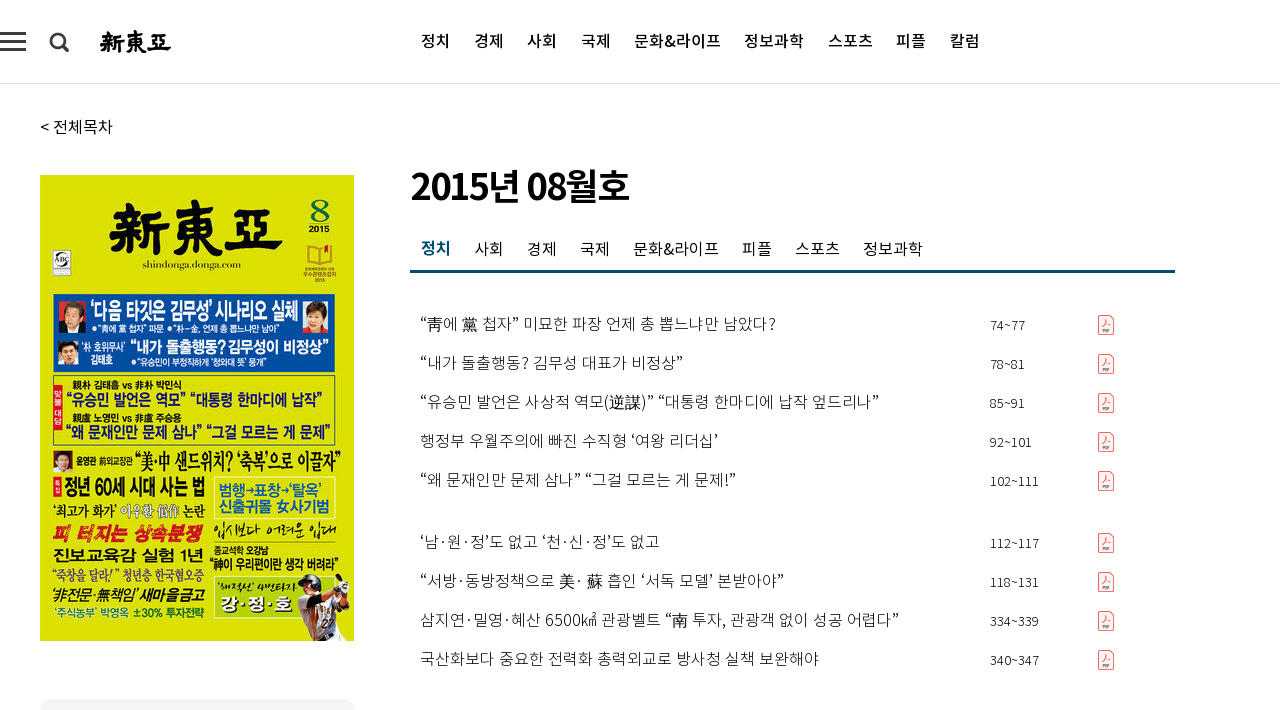

--- FILE ---
content_type: text/html; charset=UTF-8
request_url: https://shindonga.donga.com/Library?c=671
body_size: 11210
content:
<!DOCTYPE html>
<html lang="ko">
<head>
<title>라이브러리｜신동아</title>
<meta charset="utf-8" />
<meta http-equiv="X-UA-Compatible" content="IE=edge" />
<meta name='keywords' content='신동아, 동아일보, 동아닷컴, shindonga.donga.com'>
<meta name='description' content="신동아">
<meta name='writer' content='신동아'>
<link rel="image_src" href="https://image.donga.com/mobile/image/icon/donga/apple-touch-icon.png" />
<link rel='stylesheet' type='text/css' href='https://image.donga.com/magazine/shin_w/css/style_sub.css?t=20250410' />
<script data-ad-client='ca-pub-3925768217140661' async src='https://pagead2.googlesyndication.com/pagead/js/adsbygoogle.js'></script>




<script type="text/javascript" src="https://image.donga.com/donga/js.v.1.0/jquery-latest.js"></script>
<script type='text/javascript' src='https://image.donga.com/donga/js.v.1.0/jquery-ui.js'></script>
<script type='text/javascript' src='https://image.donga.com/donga/js.v.1.0/jquery-cookie.js'></script>
<script type='text/javascript' src='https://image.donga.com/donga/js.v.1.0/donga.js'></script>
<script type="text/javascript" src="https://image.donga.com/donga/js.v.2.0/slick.js"></script>
<link rel="stylesheet" type="text/css" href="https://image.donga.com/donga/css.v.2.0/slick.css"/>
<script type='text/javascript' src="https://image.donga.com/magazine/shin_w/js/common.js?t=20260117"></script>
<script language="javascript" type="text/javascript">
function openWindow(url, name, width, height)
{
    window.open(url, name, "width="+width+", height="+height+", scrollbars=yes, resizable=yes");
    return false;
}
</script>
<script async src="https://securepubads.g.doubleclick.net/tag/js/gpt.js"></script>
<script>
  window.googletag = window.googletag || {cmd: []};
  googletag.cmd.push(function() {
    googletag.defineSlot('/106061858/donga_magazine/pc_magazine_300250', [300, 250], 'div-gpt-ad-1697095737422-0').addService(googletag.pubads());
    googletag.defineSlot('/106061858/donga_magazine/pc_magazine_120600', [120, 600], 'div-gpt-ad-1697098371287-0').addService(googletag.pubads());
    googletag.defineSlot('/106061858/pc_magazine_970250_1', [970, 250], 'div-gpt-ad-1697096865331-0').addService(googletag.pubads());
    googletag.defineSlot('/106061858/donga_magazine/pc_magazine_970250_2', [970, 250], 'div-gpt-ad-1697099813812-0').addService(googletag.pubads());
    googletag.pubads().enableSingleRequest();
    googletag.pubads().collapseEmptyDivs();
    googletag.enableServices();
  });
</script>

<script type="text/javascript" src="https://image.donga.com/donga/js.v.1.0/GAbuilder.js?t=20240911"></script>
<script type="text/javascript">
gabuilder = new GAbuilder('GTM-NGJQBJ8') ;
let pageviewObj = {
    'up_login_status' : 'N'
}
gabuilder.GAScreen(pageviewObj);
</script>
</head>
<body>
    
<!-- Google Tag Manager (noscript) -->
<noscript><iframe src='https://www.googletagmanager.com/ns.html?id=GTM-NGJQBJ8' height='0' width='0' style='display:none;visibility:hidden'></iframe></noscript>
<!-- End Google Tag Manager (noscript) -->
    
    
                <div id="wrap" class="sub_page">
            <div id="header" class="header list_page">
                <div class="progress_area">
                    <div class="progress_bar"></div>
                </div>
                <div class="header_inner">
                    <div class="util_box left_box">
                    <button class="icon_comm btn_full_menu" type="button"></button>
<button class="icon_comm btn_search" type="button"></button>
<div class="search_box">
    <form action="https://shindonga.donga.com/search" method="get">
        <div class="search_bar">
            <input type="text" name="query" id="query" class="top_search" placeholder="검색어를 입력하세요.">
            <button class="icon_comm btn_search" type="submit"></button>
        </div>
    </form>
    <div id="latest_cont" class="latest_cont">
        <div class="list_cont" id="search_saved">
            <span class="tit">최근검색어</span>
            <p class='no_search'>최근 검색어<br /> 내역이 없습니다.</p>
        </div>
        <div id="fun_cont" class="fun_cont">
            <span class='btn_save'>검색어 저장 <button type='button' class='save' data-save='Y'>끄기</button></span>
            <button type="button" class="btn_close icon_com01 close">닫기</button>
        </div>
    </div>
</div>
            <script>
            $('#fun_cont .save').on('click', function () {
                if ( $(this).data('save') == "N" )
                {
                    $(this).data('save', 'Y') ;
                    $(this).html('끄기');
                    $.cookie('SHINDONGAsearchWordSave', 'Y', { expires: 365, path: '/', domain: 'donga.com' });
                    $("#latest_cont p").remove() ;
                    $("#latest_cont ul").show() ;

                    let eventObj = {};
                    eventObj = {
                        event_name : 'search_event',
                        ep_button_name : '검색어 저장 켜기',
                        ep_button_area : '헤더',
                        ep_button_category : '공통'
                    }
                    gabuilder.GAEventOBJ(eventObj) ;
                }
                else
                {
                    $(this).data('save', 'N') ;
                    $(this).html('켜기');
                    $.cookie('SHINDONGAsearchWordSave', 'N', { expires: 365, path: '/', domain: 'donga.com' });
                    $("#latest_cont ul").hide() ;
                    $("#latest_cont .list_cont .no_search").remove() ;
                    $("#latest_cont .list_cont").append("<p class='no_search'>검색어 저장 기능을<br /> 확인해주세요.</p>") ;

                    let eventObj = {};
                    eventObj = {
                        event_name : 'search_event',
                        ep_button_name : '검색어 저장 끄기',
                        ep_button_area : '헤더',
                        ep_button_category : '공통'
                    }
                    gabuilder.GAEventOBJ(eventObj) ;
                }
                return false;
            });
            $('#latest_cont .btn_del').on('click', function () {
                var word = $(this).data('word') ;
                setCookieSearch(word) ;
                $(this).parent().remove() ;
                return false;
            });
            function setCookieSearch(word)
            {
                $.ajax({
                    type: "GET",
                    url: "https://shindonga.donga.com/search?mode=remove&query=" + word ,
                    dataType: "html",
                    success: function (result) {
                    }
                });
            }
            $('#top_search_form .search_inp #query').on('keyup',function(){
                var query = $(this).val();

                if( query.length >= 1 )
                {
                    if( query.length > 100 )
                    {
                        alert("검색어는 최대 100자까지만 입력가능합니다.");
                        $(this).val(query.substring(0, 100));
                    }
                }
            });

            </script>

                    </div>
                    <h2 class="top_logo">
<a href="https://shindonga.donga.com">
    <img src="https://image.donga.com/magazine/shin_w/images/common/top_logo.png" alt="신동아">
</a>
</h2>
<div id="gnb" class="gnb on">
    <ul class="gnb_menu">
        <li><a href="https://shindonga.donga.com/politics">정치</a></li>
        <li><a href="https://shindonga.donga.com/economy">경제</a></li>
        <li><a href="https://shindonga.donga.com/society">사회</a></li>
        <li><a href="https://shindonga.donga.com/inter">국제</a></li>
        <li><a href="https://shindonga.donga.com/culture">문화&amp;라이프</a></li>
        <li><a href="https://shindonga.donga.com/science">정보과학</a></li>
        <li><a href="https://shindonga.donga.com/sports">스포츠</a></li>
        <li><a href="https://shindonga.donga.com/people">피플</a></li>
        <li><a href="https://shindonga.donga.com/column">칼럼</a></li>
    </ul>
</div>
                    <div class="util_box right_box">
                        <div class='login_wrap '>
    <button class='btn_login'><a href='https://secure.donga.com/membership/login.php?gourl=https%3A%2F%2Fshindonga.donga.com%2FLibrary%3Fc%3D671' data-event_name="click_event" data-ep_button_name="로그인" data-ep_button_area="헤더" data-ep_button_category="공통" class='btn_login_gtm'>로그인</a></button>
    <div class='login_list_wrap'>
        <h2 class='user_name'><a href='https://secure.donga.com/membership/info.php'><span class='name'></span> 님</a></h2>
        <h3 class='menu_title'>내 콘텐츠</h3>
        <ul class='login_list'>
            <li>
                <a href='https://shindonga.donga.com/Reporter?m=my'>내 구독 기자</a>
                <a href='https://shindonga.donga.com/Series?m=my'>내 구독 연재</a>
            </li>
        </ul>
        <a href='https://secure.donga.com/membership/logout.php?gourl=https%3A%2F%2Fshindonga.donga.com%2FLibrary%3Fc%3D671' class='logout'>로그아웃</a>
    </div>
</div>
                    </div>

                </div>

                <div class="full_menu_wrap">
    <div class="inner">
        <script src = 'https://dimg.donga.com/carriage/SHINDONGA/cron/shindonga_poster/shindonga_poster.0.js?t=20260117'></script>
        <div class="menu_box">
            <ul class="menu_list gnb_list">
                <li><a href="https://shindonga.donga.com/politics">정치</a></li>
                <li><a href="https://shindonga.donga.com/economy">경제</a></li>
                <li><a href="https://shindonga.donga.com/society">사회</a></li>
                <li><a href="https://shindonga.donga.com/inter">국제</a></li>
                <li><a href="https://shindonga.donga.com/culture">문화&amp;라이프</a></li>
                <li><a href="https://shindonga.donga.com/science">정보과학</a></li>
                <li><a href="https://shindonga.donga.com/sports">스포츠</a></li>
                <li><a href="https://shindonga.donga.com/people">피플</a></li>
                <li><a href="https://shindonga.donga.com/column">칼럼</a></li>
                <li><a href="https://shindonga.donga.com/List">전체기사</a></li>
            </ul>
            <ul class="menu_list etc_list">
                <li><a href="https://shindonga.donga.com/Series">연재</a></li>
                <li><a href="https://pf.kakao.com/_ExlPxixj" target='_blank'>기사제보</a></li>
                <li><a href="https://shindonga.donga.com/Library?c=new">최신호 목차</a></li>
                <li><a href="https://web.donga.com/order/magazine/subscription.php" target="_blank">구독신청</a></li>
                <li><a href="https://shindonga.donga.com/Library">라이브러리</a></li>
                <li><a href="https://shindonga.donga.com/Docs?m=ad">광고안내</a></li>
                <li><a href="https://shindonga.donga.com/Reporter">기자페이지</a></li>
            </ul>
        </div>
    </div>
</div>
            </div>            <div id="contents" class="several_library">
            <div class="library_wrap">
                <div class="list_contents">
                    <div class="inner">
                                    <div class="aside">
                <a href="https://shindonga.donga.com/Library" class="btn_all">&lt; 전체목차</a>
                <div class="thumb">
                    <img src="https://dimg.donga.com/a/314/466/95/3/carriage/NEWS/content/CDB/Magazine/2015/11/18/14478290780.jpg" alt="671">
                </div>
                <div class="magazine_select">
                    <div class=select_title>다른호 바로가기</div>
                    <div class="year_box">
                        <select name="magazine_year" id="magazine_year" class="magazine_year">
                            <option value='2026' >2026년</option><option value='2025' >2025년</option><option value='2024' >2024년</option><option value='2023' >2023년</option><option value='2022' >2022년</option><option value='2021' >2021년</option><option value='2020' >2020년</option><option value='2019' >2019년</option><option value='2018' >2018년</option><option value='2017' >2017년</option><option value='2016' >2016년</option><option value='2015' selected>2015년</option><option value='2014' >2014년</option><option value='2013' >2013년</option><option value='2012' >2012년</option><option value='2011' >2011년</option><option value='2010' >2010년</option><option value='2009' >2009년</option><option value='2008' >2008년</option><option value='2007' >2007년</option><option value='2006' >2006년</option><option value='2005' >2005년</option><option value='2004' >2004년</option><option value='2003' >2003년</option><option value='2002' >2002년</option><option value='2001' >2001년</option><option value='2000' >2000년</option>
                        </select>
                    </div>
                    <div class="month_box">
                        <select name="magazine_month" id="magazine_month" class="magazine_month">
                            <option value='664' >01월</option><option value='665' >02월</option><option value='666' >03월</option><option value='667' >04월</option><option value='668' >05월</option><option value='669' >06월</option><option value='670' >07월</option><option value='671' selected>08월</option><option value='672' >09월</option><option value='673' >10월</option><option value='674' >11월</option><option value='675' >12월</option>
                        </select>
                    </div>
                </div>
                <div class="info_paper">
                    <h4 class="title"><span class="icon_pdf"></span>지면보기 이용안내</h4>
                    <ul class="paper_txt">
                        <li>+ 지면보기 서비스는 유료서비스 입니다</li>
                        <li>+ 요금 충전 후 서비스를 이용하실 수 있습니다</li>
                        <li>+ 신동아 지면보기는 2011년 1월호부터 서비스 됩니다 </li>
                    </ul>
                </div>
                <div class="fee_info">
                    <ul>
                        <li><a href="https://www.donga.com/news/Pdf?mode=3" target='_blank'>요금안내</a></li>
                        <li><a href="https://www.donga.com/news/Pdf?mode=4" target='_blank'>이용안내</a></li>
                        <li><a href="https://www.donga.com/news/BillList" target='_blank'>이용내역</a></li>
                    </ul>
                </div>
            </div>
            <script>
                $( document ).ready( function() {
                    $('#magazine_year').change(function () {

                        var year = $('#magazine_year').val();

                        var url = "?p0=j&c=671&ymd=" + year ;
                        $.ajax({
                            type     : 'GET' ,
                            url      : url ,
                            dataType : 'html' ,
                            error    : function(result) { checkCall = false } ,
                            success  : function(result) {

                                if ( result == '' )    alert('표지가 존재하지 않습니다.');
                                else                   $('#magazine_month').html( result ) ;
                            }
                        });
                    });

                    $('#magazine_month').change(function() {
                        var value = $(this).val();

                        var targetUrl = "https://shindonga.donga.com/Library?c=" + value ;
                        location.href = targetUrl ;
                    });

                });
            </script>
            <div class="content">
                <h3 class="magazine_title">2015년 08월호</h3>
                <ul class="tab_box">
                    <li class='btn_tab on'>정치</li><li class='btn_tab '>사회</li><li class='btn_tab '>경제</li><li class='btn_tab '>국제</li><li class='btn_tab '>문화&라이프</li><li class='btn_tab '>피플</li><li class='btn_tab '>스포츠</li><li class='btn_tab '>정보과학</li>
                </ul>
                <ul class="list_wrap">
                    <li class='item_page on'><div class='list_item'><a href='https://shindonga.donga.com/Library/article/all/13/114098/1' class='title_article' data-event_name="click_event" data-ep_button_name="“靑에 黨 첩자” 미묘한 파장 언제 총 뽑느냐만 남았다?" data-ep_button_area="671" data-ep_button_category="라이브러리">“靑에 黨 첩자” 미묘한 파장 언제 총 뽑느냐만 남았다?</a><span class='page_num'>74~77</span><a href='http://web.donga.com/pdf/pdf_viewer.php?vcid=n201507220500006m&prod=SHINDONGA' class='pdf_box' target='_blank'></a></div><div class='list_item'><a href='https://shindonga.donga.com/Library/article/all/13/114099/1' class='title_article' data-event_name="click_event" data-ep_button_name="“내가 돌출행동?  김무성 대표가 비정상”" data-ep_button_area="671" data-ep_button_category="라이브러리">“내가 돌출행동?  김무성 대표가 비정상”</a><span class='page_num'>78~81</span><a href='http://web.donga.com/pdf/pdf_viewer.php?vcid=n201507220500007m&prod=SHINDONGA' class='pdf_box' target='_blank'></a></div><div class='list_item'><a href='https://shindonga.donga.com/Library/article/all/13/114083/1' class='title_article' data-event_name="click_event" data-ep_button_name="“유승민 발언은 사상적 역모(逆謀)” “대통령 한마디에 납작 엎드리나”" data-ep_button_area="671" data-ep_button_category="라이브러리">“유승민 발언은 사상적 역모(逆謀)” “대통령 한마디에 납작 엎드리나”</a><span class='page_num'>85~91</span><a href='http://web.donga.com/pdf/pdf_viewer.php?vcid=n201507160500010m&prod=SHINDONGA' class='pdf_box' target='_blank'></a></div><div class='list_item'><a href='https://shindonga.donga.com/Library/article/all/13/114100/1' class='title_article' data-event_name="click_event" data-ep_button_name="행정부 우월주의에 빠진 수직형 ‘여왕 리더십’" data-ep_button_area="671" data-ep_button_category="라이브러리">행정부 우월주의에 빠진 수직형 ‘여왕 리더십’</a><span class='page_num'>92~101</span><a href='http://web.donga.com/pdf/pdf_viewer.php?vcid=n201507220500008m&prod=SHINDONGA' class='pdf_box' target='_blank'></a></div><div class='list_item'><a href='https://shindonga.donga.com/Library/article/all/13/114085/1' class='title_article' data-event_name="click_event" data-ep_button_name="“왜 문재인만 문제 삼나” “그걸 모르는 게 문제!”" data-ep_button_area="671" data-ep_button_category="라이브러리">“왜 문재인만 문제 삼나” “그걸 모르는 게 문제!”</a><span class='page_num'>102~111</span><a href='http://web.donga.com/pdf/pdf_viewer.php?vcid=n201507160500012m&prod=SHINDONGA' class='pdf_box' target='_blank'></a></div><div class='list_item'><a href='https://shindonga.donga.com/Library/article/all/13/114141/1' class='title_article' data-event_name="click_event" data-ep_button_name="‘남·원·정’도 없고 ‘천·신·정’도 없고 " data-ep_button_area="671" data-ep_button_category="라이브러리">‘남·원·정’도 없고 ‘천·신·정’도 없고 </a><span class='page_num'>112~117</span><a href='http://web.donga.com/pdf/pdf_viewer.php?vcid=n201507240500010m&prod=SHINDONGA' class='pdf_box' target='_blank'></a></div><div class='list_item'><a href='https://shindonga.donga.com/Library/article/all/13/114086/1' class='title_article' data-event_name="click_event" data-ep_button_name="“서방·동방정책으로 美· 蘇 흡인 ‘서독 모델’ 본받아야”" data-ep_button_area="671" data-ep_button_category="라이브러리">“서방·동방정책으로 美· 蘇 흡인 ‘서독 모델’ 본받아야”</a><span class='page_num'>118~131</span><a href='http://web.donga.com/pdf/pdf_viewer.php?vcid=n201507210500000m&prod=SHINDONGA' class='pdf_box' target='_blank'></a></div><div class='list_item'><a href='https://shindonga.donga.com/Library/article/all/13/114124/1' class='title_article' data-event_name="click_event" data-ep_button_name="삼지연·밀영·혜산 6500㎢ 관광벨트 “南 투자, 관광객 없이 성공 어렵다”" data-ep_button_area="671" data-ep_button_category="라이브러리">삼지연·밀영·혜산 6500㎢ 관광벨트 “南 투자, 관광객 없이 성공 어렵다”</a><span class='page_num'>334~339</span><a href='http://web.donga.com/pdf/pdf_viewer.php?vcid=n201507230500013m&prod=SHINDONGA' class='pdf_box' target='_blank'></a></div><div class='list_item'><a href='https://shindonga.donga.com/Library/article/all/13/114120/1' class='title_article' data-event_name="click_event" data-ep_button_name="국산화보다 중요한 전력화 총력외교로 방사청 실책 보완해야" data-ep_button_area="671" data-ep_button_category="라이브러리">국산화보다 중요한 전력화 총력외교로 방사청 실책 보완해야</a><span class='page_num'>340~347</span><a href='http://web.donga.com/pdf/pdf_viewer.php?vcid=n201507230500009m&prod=SHINDONGA' class='pdf_box' target='_blank'></a></div></li><li class='item_page '><div class='list_item'><a href='https://shindonga.donga.com/Library/article/all/13/114149/1' class='title_article' data-event_name="click_event" data-ep_button_name="길거리 음식 in Seoul" data-ep_button_area="671" data-ep_button_category="라이브러리">길거리 음식 in Seoul</a><span class='page_num'>26~32</span><a href='http://web.donga.com/pdf/pdf_viewer.php?vcid=n201507240500018m&prod=SHINDONGA' class='pdf_box' target='_blank'></a></div><div class='list_item'><a href='https://shindonga.donga.com/Library/article/all/13/114150/1' class='title_article' data-event_name="click_event" data-ep_button_name="도심 속 휴양지 루프톱" data-ep_button_area="671" data-ep_button_category="라이브러리">도심 속 휴양지 루프톱</a><span class='page_num'>36~40</span><a href='http://web.donga.com/pdf/pdf_viewer.php?vcid=n201507240500019m&prod=SHINDONGA' class='pdf_box' target='_blank'></a></div><div class='list_item'><a href='https://shindonga.donga.com/Library/article/all/13/114102/1' class='title_article' data-event_name="click_event" data-ep_button_name="텔레마케팅 사기 치고 선행표창 실형선고 후 ‘사실상 탈옥’" data-ep_button_area="671" data-ep_button_category="라이브러리">텔레마케팅 사기 치고 선행표창 실형선고 후 ‘사실상 탈옥’</a><span class='page_num'>143~147</span><a href='http://web.donga.com/pdf/pdf_viewer.php?vcid=n201507220500010m&prod=SHINDONGA' class='pdf_box' target='_blank'></a></div><div class='list_item'><a href='https://shindonga.donga.com/Library/article/all/13/114103/1' class='title_article' data-event_name="click_event" data-ep_button_name="불법대출, 직원비리, 과다결손 이사장·감사 非전문·無책임 탓" data-ep_button_area="671" data-ep_button_category="라이브러리">불법대출, 직원비리, 과다결손 이사장·감사 非전문·無책임 탓</a><span class='page_num'>161~167</span><a href='http://web.donga.com/pdf/pdf_viewer.php?vcid=n201507220500011m&prod=SHINDONGA' class='pdf_box' target='_blank'></a></div><div class='list_item'><a href='https://shindonga.donga.com/Library/article/all/13/114104/1' class='title_article' data-event_name="click_event" data-ep_button_name="최고 경매가 한국화가 이우환 위작(僞作) 논란" data-ep_button_area="671" data-ep_button_category="라이브러리">최고 경매가 한국화가 이우환 위작(僞作) 논란</a><span class='page_num'>168~175</span><a href='http://web.donga.com/pdf/pdf_viewer.php?vcid=n201507220500012m&prod=SHINDONGA' class='pdf_box' target='_blank'></a></div><div class='list_item'><a href='https://shindonga.donga.com/Library/article/all/13/114105/1' class='title_article' data-event_name="click_event" data-ep_button_name="피보다 진한 게 돈? 피 터지는 ‘錢의 전쟁’" data-ep_button_area="671" data-ep_button_category="라이브러리">피보다 진한 게 돈? 피 터지는 ‘錢의 전쟁’</a><span class='page_num'>176~183</span><a href='http://web.donga.com/pdf/pdf_viewer.php?vcid=n201507220500013m&prod=SHINDONGA' class='pdf_box' target='_blank'></a></div><div class='list_item'><a href='https://shindonga.donga.com/Library/article/all/13/114106/1' class='title_article' data-event_name="click_event" data-ep_button_name="자사고, 9시 등교, 혁신학교…“시너지는 멀고 논란은 가깝다”" data-ep_button_area="671" data-ep_button_category="라이브러리">자사고, 9시 등교, 혁신학교…“시너지는 멀고 논란은 가깝다”</a><span class='page_num'>184~191</span><a href='http://web.donga.com/pdf/pdf_viewer.php?vcid=n201507220500014m&prod=SHINDONGA' class='pdf_box' target='_blank'></a></div><div class='list_item'><a href='https://shindonga.donga.com/Library/article/all/13/114108/1' class='title_article' data-event_name="click_event" data-ep_button_name="“징그러운 년” “나이 처먹고 X랄 하네” “X발, 맞짱 뜨자”" data-ep_button_area="671" data-ep_button_category="라이브러리">“징그러운 년” “나이 처먹고 X랄 하네” “X발, 맞짱 뜨자”</a><span class='page_num'>198~203</span><a href='http://web.donga.com/pdf/pdf_viewer.php?vcid=n201507220500016m&prod=SHINDONGA' class='pdf_box' target='_blank'></a></div><div class='list_item'><a href='https://shindonga.donga.com/Library/article/all/13/114110/1' class='title_article' data-event_name="click_event" data-ep_button_name="목숨 걸고 타든지 인도로 뛰어들든지" data-ep_button_area="671" data-ep_button_category="라이브러리">목숨 걸고 타든지 인도로 뛰어들든지</a><span class='page_num'>210~215</span><a href='http://web.donga.com/pdf/pdf_viewer.php?vcid=n201507220500018m&prod=SHINDONGA' class='pdf_box' target='_blank'></a></div><div class='list_item'><a href='https://shindonga.donga.com/Library/article/all/13/114088/1' class='title_article' data-event_name="click_event" data-ep_button_name="“이 지옥 같은 나라 내게 죽창을 달라!”" data-ep_button_area="671" data-ep_button_category="라이브러리">“이 지옥 같은 나라 내게 죽창을 달라!”</a><span class='page_num'>222~227</span><a href='http://web.donga.com/pdf/pdf_viewer.php?vcid=n201507210500002m&prod=SHINDONGA' class='pdf_box' target='_blank'></a></div><div class='list_item'><a href='https://shindonga.donga.com/Library/article/all/13/114084/1' class='title_article' data-event_name="click_event" data-ep_button_name="장밋빛 고용안정? 더 커진 불안감!" data-ep_button_area="671" data-ep_button_category="라이브러리">장밋빛 고용안정? 더 커진 불안감!</a><span class='page_num'>228~237</span><a href='http://web.donga.com/pdf/pdf_viewer.php?vcid=n201507160500011m&prod=SHINDONGA' class='pdf_box' target='_blank'></a></div><div class='list_item'><a href='https://shindonga.donga.com/Library/article/all/13/114089/1' class='title_article' data-event_name="click_event" data-ep_button_name="‘회사형 인간’에서 ‘가정적 인간’으로" data-ep_button_area="671" data-ep_button_category="라이브러리">‘회사형 인간’에서 ‘가정적 인간’으로</a><span class='page_num'>238~243</span><a href='http://web.donga.com/pdf/pdf_viewer.php?vcid=n201507210500003m&prod=SHINDONGA' class='pdf_box' target='_blank'></a></div><div class='list_item'><a href='https://shindonga.donga.com/Library/article/all/13/114090/1' class='title_article' data-event_name="click_event" data-ep_button_name="통계는 합격, 실제는 거품?" data-ep_button_area="671" data-ep_button_category="라이브러리">통계는 합격, 실제는 거품?</a><span class='page_num'>244~251</span><a href='http://web.donga.com/pdf/pdf_viewer.php?vcid=n201507210500004m&prod=SHINDONGA' class='pdf_box' target='_blank'></a></div><div class='list_item'><a href='https://shindonga.donga.com/Library/article/all/13/114115/1' class='title_article' data-event_name="click_event" data-ep_button_name="“반말에 욕설에 협박에…정말 도를 닦아요”" data-ep_button_area="671" data-ep_button_category="라이브러리">“반말에 욕설에 협박에…정말 도를 닦아요”</a><span class='page_num'>276~285</span><a href='http://web.donga.com/pdf/pdf_viewer.php?vcid=n201507230500004m&prod=SHINDONGA' class='pdf_box' target='_blank'></a></div><div class='list_item'><a href='https://shindonga.donga.com/Library/article/all/13/114121/1' class='title_article' data-event_name="click_event" data-ep_button_name="선현의 지혜를 옮긴다 핀셋으로 한 글자씩" data-ep_button_area="671" data-ep_button_category="라이브러리">선현의 지혜를 옮긴다 핀셋으로 한 글자씩</a><span class='page_num'>394~403</span><a href='http://web.donga.com/pdf/pdf_viewer.php?vcid=n201507230500010m&prod=SHINDONGA' class='pdf_box' target='_blank'></a></div><div class='list_item'><a href='https://shindonga.donga.com/Library/article/all/13/114133/1' class='title_article' data-event_name="click_event" data-ep_button_name="“평복 차림 단아한 여성이 비운의 국모”" data-ep_button_area="671" data-ep_button_category="라이브러리">“평복 차림 단아한 여성이 비운의 국모”</a><span class='page_num'>414~421</span><a href='http://web.donga.com/pdf/pdf_viewer.php?vcid=n201507240500000m&prod=SHINDONGA' class='pdf_box' target='_blank'></a></div><div class='list_item'><a href='https://shindonga.donga.com/Library/article/all/13/114094/1' class='title_article' data-event_name="click_event" data-ep_button_name="사욕에 찌든 ‘배신의 정치’를 경계한다" data-ep_button_area="671" data-ep_button_category="라이브러리">사욕에 찌든 ‘배신의 정치’를 경계한다</a><span class='page_num'>430~437</span><a href='http://web.donga.com/pdf/pdf_viewer.php?vcid=n201507220500002m&prod=SHINDONGA' class='pdf_box' target='_blank'></a></div><div class='list_item'><a href='https://shindonga.donga.com/Library/article/all/13/114135/1' class='title_article' data-event_name="click_event" data-ep_button_name="치유와 소통의 수단 그러나 탐닉하지 않다" data-ep_button_area="671" data-ep_button_category="라이브러리">치유와 소통의 수단 그러나 탐닉하지 않다</a><span class='page_num'>438~445</span><a href='http://web.donga.com/pdf/pdf_viewer.php?vcid=n201507240500004m&prod=SHINDONGA' class='pdf_box' target='_blank'></a></div><div class='list_item'><a href='https://shindonga.donga.com/Library/article/all/13/114136/1' class='title_article' data-event_name="click_event" data-ep_button_name="노회찬처럼 하면 위트 정청래처럼 하면 막말 " data-ep_button_area="671" data-ep_button_category="라이브러리">노회찬처럼 하면 위트 정청래처럼 하면 막말 </a><span class='page_num'>526~531</span><a href='http://web.donga.com/pdf/pdf_viewer.php?vcid=n201507240500005m&prod=SHINDONGA' class='pdf_box' target='_blank'></a></div></li><li class='item_page '><div class='list_item'><a href='https://shindonga.donga.com/Library/article/all/13/114109/1' class='title_article' data-event_name="click_event" data-ep_button_name="오히려 진입장벽 쌓은 아파트 전자입찰 시장" data-ep_button_area="671" data-ep_button_category="라이브러리">오히려 진입장벽 쌓은 아파트 전자입찰 시장</a><span class='page_num'>204~209</span><a href='http://web.donga.com/pdf/pdf_viewer.php?vcid=n201507220500017m&prod=SHINDONGA' class='pdf_box' target='_blank'></a></div><div class='list_item'><a href='https://shindonga.donga.com/Library/article/all/13/114111/1' class='title_article' data-event_name="click_event" data-ep_button_name="하한가 공포에 질리지 말고 상한가 탐욕에 눈멀지 말라" data-ep_button_area="671" data-ep_button_category="라이브러리">하한가 공포에 질리지 말고 상한가 탐욕에 눈멀지 말라</a><span class='page_num'>252~257</span><a href='http://web.donga.com/pdf/pdf_viewer.php?vcid=n201507230500000m&prod=SHINDONGA' class='pdf_box' target='_blank'></a></div><div class='list_item'><a href='https://shindonga.donga.com/Library/article/all/13/114112/1' class='title_article' data-event_name="click_event" data-ep_button_name="최저가 함정’ 피하고 건축자재 확인 또 확인" data-ep_button_area="671" data-ep_button_category="라이브러리">최저가 함정’ 피하고 건축자재 확인 또 확인</a><span class='page_num'>258~261</span><a href='http://web.donga.com/pdf/pdf_viewer.php?vcid=n201507230500001m&prod=SHINDONGA' class='pdf_box' target='_blank'></a></div><div class='list_item'><a href='https://shindonga.donga.com/Library/article/all/13/114114/1' class='title_article' data-event_name="click_event" data-ep_button_name="복합불황 중심에서 ‘필사즉생’(必死卽生) 외친다" data-ep_button_area="671" data-ep_button_category="라이브러리">복합불황 중심에서 ‘필사즉생’(必死卽生) 외친다</a><span class='page_num'>270~275</span><a href='http://web.donga.com/pdf/pdf_viewer.php?vcid=n201507230500003m&prod=SHINDONGA' class='pdf_box' target='_blank'></a></div><div class='list_item'><a href='https://shindonga.donga.com/Library/article/all/13/114117/1' class='title_article' data-event_name="click_event" data-ep_button_name="무더위 물렀거라 신토불이 멜론 나가신다" data-ep_button_area="671" data-ep_button_category="라이브러리">무더위 물렀거라 신토불이 멜론 나가신다</a><span class='page_num'>292~299</span><a href='http://web.donga.com/pdf/pdf_viewer.php?vcid=n201507230500006m&prod=SHINDONGA' class='pdf_box' target='_blank'></a></div><div class='list_item'><a href='https://shindonga.donga.com/Library/article/all/13/114118/1' class='title_article' data-event_name="click_event" data-ep_button_name="광주·전남 ‘기회의 門’ 창조경제 에너지밸리 " data-ep_button_area="671" data-ep_button_category="라이브러리">광주·전남 ‘기회의 門’ 창조경제 에너지밸리 </a><span class='page_num'>300~309</span><a href='http://web.donga.com/pdf/pdf_viewer.php?vcid=n201507230500007m&prod=SHINDONGA' class='pdf_box' target='_blank'></a></div><div class='list_item'><a href='https://shindonga.donga.com/Library/article/all/13/114122/1' class='title_article' data-event_name="click_event" data-ep_button_name="‘서비스’ ‘효율성’ 아시아 최고 인증" data-ep_button_area="671" data-ep_button_category="라이브러리">‘서비스’ ‘효율성’ 아시아 최고 인증</a><span class='page_num'>310~313</span><a href='http://web.donga.com/pdf/pdf_viewer.php?vcid=n201507230500011m&prod=SHINDONGA' class='pdf_box' target='_blank'></a></div><div class='list_item'><a href='https://shindonga.donga.com/Library/article/all/13/114119/1' class='title_article' data-event_name="click_event" data-ep_button_name="“CEO 결단으로 정부 빚 줄였다”" data-ep_button_area="671" data-ep_button_category="라이브러리">“CEO 결단으로 정부 빚 줄였다”</a><span class='page_num'>314~315</span><a href='http://web.donga.com/pdf/pdf_viewer.php?vcid=n201507230500008m&prod=SHINDONGA' class='pdf_box' target='_blank'></a></div><div class='list_item'><a href='https://shindonga.donga.com/Library/article/all/13/114092/1' class='title_article' data-event_name="click_event" data-ep_button_name="체급, 체력 제각각 산으로 가는 EU號" data-ep_button_area="671" data-ep_button_category="라이브러리">체급, 체력 제각각 산으로 가는 EU號</a><span class='page_num'>322~329</span><a href='http://web.donga.com/pdf/pdf_viewer.php?vcid=n201507220500000m&prod=SHINDONGA' class='pdf_box' target='_blank'></a></div></li><li class='item_page '><div class='list_item'><a href='https://shindonga.donga.com/Library/article/all/13/114091/1' class='title_article' data-event_name="click_event" data-ep_button_name="미·중·일·유럽 사면초가 한국만 환율전쟁 희생양?" data-ep_button_area="671" data-ep_button_category="라이브러리">미·중·일·유럽 사면초가 한국만 환율전쟁 희생양?</a><span class='page_num'>316~321</span><a href='http://web.donga.com/pdf/pdf_viewer.php?vcid=n201507210500005m&prod=SHINDONGA' class='pdf_box' target='_blank'></a></div><div class='list_item'><a href='https://shindonga.donga.com/Library/article/all/13/114123/1' class='title_article' data-event_name="click_event" data-ep_button_name="김정은 집권 후 北 고위급 망명 全無" data-ep_button_area="671" data-ep_button_category="라이브러리">김정은 집권 후 北 고위급 망명 全無</a><span class='page_num'>330~333</span><a href='http://web.donga.com/pdf/pdf_viewer.php?vcid=n201507230500012m&prod=SHINDONGA' class='pdf_box' target='_blank'></a></div><div class='list_item'><a href='https://shindonga.donga.com/Library/article/all/13/114093/1' class='title_article' data-event_name="click_event" data-ep_button_name="정말 강한 美·中·日 강한 듯 약한 佛·伊" data-ep_button_area="671" data-ep_button_category="라이브러리">정말 강한 美·中·日 강한 듯 약한 佛·伊</a><span class='page_num'>348~353</span><a href='http://web.donga.com/pdf/pdf_viewer.php?vcid=n201507220500001m&prod=SHINDONGA' class='pdf_box' target='_blank'></a></div><div class='list_item'><a href='https://shindonga.donga.com/Library/article/all/13/114125/1' class='title_article' data-event_name="click_event" data-ep_button_name="혐한(嫌韓) 감정 뿌리는 ‘한국 대국화’ 두려움" data-ep_button_area="671" data-ep_button_category="라이브러리">혐한(嫌韓) 감정 뿌리는 ‘한국 대국화’ 두려움</a><span class='page_num'>354~359</span><a href='http://web.donga.com/pdf/pdf_viewer.php?vcid=n201507230500014m&prod=SHINDONGA' class='pdf_box' target='_blank'></a></div><div class='list_item'><a href='https://shindonga.donga.com/Library/article/all/13/114095/1' class='title_article' data-event_name="click_event" data-ep_button_name="동부의 富 떠받치는 중부의 휘상(徽商) 후손들" data-ep_button_area="671" data-ep_button_category="라이브러리">동부의 富 떠받치는 중부의 휘상(徽商) 후손들</a><span class='page_num'>446~453</span><a href='http://web.donga.com/pdf/pdf_viewer.php?vcid=n201507220500003m&prod=SHINDONGA' class='pdf_box' target='_blank'></a></div></li><li class='item_page '><div class='list_item'><a href='https://shindonga.donga.com/Library/article/all/13/114151/1' class='title_article' data-event_name="click_event" data-ep_button_name="세밀가귀細密可貴 展" data-ep_button_area="671" data-ep_button_category="라이브러리">세밀가귀細密可貴 展</a><span class='page_num'>44~47</span><a href='http://web.donga.com/pdf/pdf_viewer.php?vcid=n201507240500021m&prod=SHINDONGA' class='pdf_box' target='_blank'></a></div><div class='list_item'><a href='https://shindonga.donga.com/Library/article/all/13/114107/1' class='title_article' data-event_name="click_event" data-ep_button_name="자본이 만든 ‘문단 아이돌’ 웃자란 순수문학의 위기" data-ep_button_area="671" data-ep_button_category="라이브러리">자본이 만든 ‘문단 아이돌’ 웃자란 순수문학의 위기</a><span class='page_num'>192~197</span><a href='http://web.donga.com/pdf/pdf_viewer.php?vcid=n201507220500015m&prod=SHINDONGA' class='pdf_box' target='_blank'></a></div><div class='list_item'><a href='https://shindonga.donga.com/Library/article/all/13/114146/1' class='title_article' data-event_name="click_event" data-ep_button_name="사공의 뱃노래 가물거리면 가슴 깊이 스며드는 외로움" data-ep_button_area="671" data-ep_button_category="라이브러리">사공의 뱃노래 가물거리면 가슴 깊이 스며드는 외로움</a><span class='page_num'>366~369</span><a href='http://web.donga.com/pdf/pdf_viewer.php?vcid=n201507240500015m&prod=SHINDONGA' class='pdf_box' target='_blank'></a></div><div class='list_item'><a href='https://shindonga.donga.com/Library/article/all/13/114147/1' class='title_article' data-event_name="click_event" data-ep_button_name="내재적 불안, 확인의 각인" data-ep_button_area="671" data-ep_button_category="라이브러리">내재적 불안, 확인의 각인</a><span class='page_num'>370~373</span><a href='http://web.donga.com/pdf/pdf_viewer.php?vcid=n201507240500016m&prod=SHINDONGA' class='pdf_box' target='_blank'></a></div><div class='list_item'><a href='https://shindonga.donga.com/Library/article/all/13/114126/1' class='title_article' data-event_name="click_event" data-ep_button_name="마흔아홉 살" data-ep_button_area="671" data-ep_button_category="라이브러리">마흔아홉 살</a><span class='page_num'>377</span><a href='http://web.donga.com/pdf/pdf_viewer.php?vcid=n201507230500015m&prod=SHINDONGA' class='pdf_box' target='_blank'></a></div><div class='list_item'><a href='https://shindonga.donga.com/Library/article/all/13/114127/1' class='title_article' data-event_name="click_event" data-ep_button_name="관학(管學)과 경세제민(經世濟民)" data-ep_button_area="671" data-ep_button_category="라이브러리">관학(管學)과 경세제민(經世濟民)</a><span class='page_num'>378~381</span><a href='http://web.donga.com/pdf/pdf_viewer.php?vcid=n201507230500016m&prod=SHINDONGA' class='pdf_box' target='_blank'></a></div><div class='list_item'><a href='https://shindonga.donga.com/Library/article/all/13/114096/1' class='title_article' data-event_name="click_event" data-ep_button_name="풍광, 사투리, 지역정서 모든 게 영화가 된다" data-ep_button_area="671" data-ep_button_category="라이브러리">풍광, 사투리, 지역정서 모든 게 영화가 된다</a><span class='page_num'>454~463</span><a href='http://web.donga.com/pdf/pdf_viewer.php?vcid=n201507220500004m&prod=SHINDONGA' class='pdf_box' target='_blank'></a></div><div class='list_item'><a href='https://shindonga.donga.com/Library/article/all/13/114097/1' class='title_article' data-event_name="click_event" data-ep_button_name="소주에 낙지 탕탕이 ‘난영의 슬픔’ 아는 나" data-ep_button_area="671" data-ep_button_category="라이브러리">소주에 낙지 탕탕이 ‘난영의 슬픔’ 아는 나</a><span class='page_num'>464~470</span><a href='http://web.donga.com/pdf/pdf_viewer.php?vcid=n201507220500005m&prod=SHINDONGA' class='pdf_box' target='_blank'></a></div><div class='list_item'><a href='https://shindonga.donga.com/Library/article/all/13/114137/1' class='title_article' data-event_name="click_event" data-ep_button_name="아프로디테 체취 풍기는 그리스 신화 속 도시" data-ep_button_area="671" data-ep_button_category="라이브러리">아프로디테 체취 풍기는 그리스 신화 속 도시</a><span class='page_num'>471~477</span><a href='http://web.donga.com/pdf/pdf_viewer.php?vcid=n201507240500006m&prod=SHINDONGA' class='pdf_box' target='_blank'></a></div><div class='list_item'><a href='https://shindonga.donga.com/Library/article/all/13/114138/1' class='title_article' data-event_name="click_event" data-ep_button_name="‘인왕제색도’ ‘압구정’" data-ep_button_area="671" data-ep_button_category="라이브러리">‘인왕제색도’ ‘압구정’</a><span class='page_num'>478~483</span><a href='http://web.donga.com/pdf/pdf_viewer.php?vcid=n201507240500007m&prod=SHINDONGA' class='pdf_box' target='_blank'></a></div><div class='list_item'><a href='https://shindonga.donga.com/Library/article/all/13/114139/1' class='title_article' data-event_name="click_event" data-ep_button_name="미국의 대영박물관 꿈꾼 ‘영국 양반’의 자존심" data-ep_button_area="671" data-ep_button_category="라이브러리">미국의 대영박물관 꿈꾼 ‘영국 양반’의 자존심</a><span class='page_num'>484~491</span><a href='http://web.donga.com/pdf/pdf_viewer.php?vcid=n201507240500008m&prod=SHINDONGA' class='pdf_box' target='_blank'></a></div><div class='list_item'><a href='https://shindonga.donga.com/Library/article/all/13/114145/1' class='title_article' data-event_name="click_event" data-ep_button_name="항문 호흡, 두뇌 놀이 내 몸 주인 되면 만사형통!" data-ep_button_area="671" data-ep_button_category="라이브러리">항문 호흡, 두뇌 놀이 내 몸 주인 되면 만사형통!</a><span class='page_num'>508~517</span><a href='http://web.donga.com/pdf/pdf_viewer.php?vcid=n201507240500014m&prod=SHINDONGA' class='pdf_box' target='_blank'></a></div><div class='list_item'><a href='https://shindonga.donga.com/Library/article/all/13/114142/1' class='title_article' data-event_name="click_event" data-ep_button_name="혈당 낮추는 ‘바다 국수’ 꼬시래기 항산화 효과 뛰어난  생강나무" data-ep_button_area="671" data-ep_button_category="라이브러리">혈당 낮추는 ‘바다 국수’ 꼬시래기 항산화 효과 뛰어난  생강나무</a><span class='page_num'>518~525</span><a href='http://web.donga.com/pdf/pdf_viewer.php?vcid=n201507240500011m&prod=SHINDONGA' class='pdf_box' target='_blank'></a></div><div class='list_item'><a href='https://shindonga.donga.com/Library/article/all/13/114132/1' class='title_article' data-event_name="click_event" data-ep_button_name="아내를 사랑하니 때린다? 자신만 사랑하니 때린다! " data-ep_button_area="671" data-ep_button_category="라이브러리">아내를 사랑하니 때린다? 자신만 사랑하니 때린다! </a><span class='page_num'>532~537</span><a href='http://web.donga.com/pdf/pdf_viewer.php?vcid=n201507240500002m&prod=SHINDONGA' class='pdf_box' target='_blank'></a></div><div class='list_item'><a href='https://shindonga.donga.com/Library/article/all/13/114131/1' class='title_article' data-event_name="click_event" data-ep_button_name="우리가 한눈파는 동안 스쳐가는 세상의 아름다움 " data-ep_button_area="671" data-ep_button_category="라이브러리">우리가 한눈파는 동안 스쳐가는 세상의 아름다움 </a><span class='page_num'>538~541</span><a href='http://web.donga.com/pdf/pdf_viewer.php?vcid=n201507240500001m&prod=SHINDONGA' class='pdf_box' target='_blank'></a></div><div class='list_item'><a href='https://shindonga.donga.com/Library/article/all/13/114130/1' class='title_article' data-event_name="click_event" data-ep_button_name="리더의 서재에서 外" data-ep_button_area="671" data-ep_button_category="라이브러리">리더의 서재에서 外</a><span class='page_num'>542~549</span><a href='http://web.donga.com/pdf/pdf_viewer.php?vcid=n201507230500020m&prod=SHINDONGA' class='pdf_box' target='_blank'></a></div></li><li class='item_page '><div class='list_item'><a href='https://shindonga.donga.com/Library/article/all/13/114153/1' class='title_article' data-event_name="click_event" data-ep_button_name="유엔에서 연주한 시각장애 피아니스트 노유진" data-ep_button_area="671" data-ep_button_category="라이브러리">유엔에서 연주한 시각장애 피아니스트 노유진</a><span class='page_num'>56~57</span><a href='http://web.donga.com/pdf/pdf_viewer.php?vcid=n201507240500023m&prod=SHINDONGA' class='pdf_box' target='_blank'></a></div><div class='list_item'><a href='https://shindonga.donga.com/Library/article/all/13/114154/1' class='title_article' data-event_name="click_event" data-ep_button_name="창립 55주년 ‘뉴 비전’ 선포 박범식 한국선급 회장 " data-ep_button_area="671" data-ep_button_category="라이브러리">창립 55주년 ‘뉴 비전’ 선포 박범식 한국선급 회장 </a><span class='page_num'>60</span><a href='http://web.donga.com/pdf/pdf_viewer.php?vcid=n201507240500025m&prod=SHINDONGA' class='pdf_box' target='_blank'></a></div><div class='list_item'><a href='https://shindonga.donga.com/Library/article/all/13/114155/1' class='title_article' data-event_name="click_event" data-ep_button_name="‘이화동 마을재생 10년 프로젝트’ 총괄 최홍규 쇳대박물관장 " data-ep_button_area="671" data-ep_button_category="라이브러리">‘이화동 마을재생 10년 프로젝트’ 총괄 최홍규 쇳대박물관장 </a><span class='page_num'>62</span><a href='http://web.donga.com/pdf/pdf_viewer.php?vcid=n201507240500026m&prod=SHINDONGA' class='pdf_box' target='_blank'></a></div><div class='list_item'><a href='https://shindonga.donga.com/Library/article/all/13/114156/1' class='title_article' data-event_name="click_event" data-ep_button_name="세계신화연구소 소장 김원익" data-ep_button_area="671" data-ep_button_category="라이브러리">세계신화연구소 소장 김원익</a><span class='page_num'>64</span><a href='http://web.donga.com/pdf/pdf_viewer.php?vcid=n201507240500027m&prod=SHINDONGA' class='pdf_box' target='_blank'></a></div><div class='list_item'><a href='https://shindonga.donga.com/Library/article/all/13/114157/1' class='title_article' data-event_name="click_event" data-ep_button_name="제1회 선학평화상 수상자 아노테 통 키리바시 대통령 모다두구 굽타 인도 어업 과학자" data-ep_button_area="671" data-ep_button_category="라이브러리">제1회 선학평화상 수상자 아노테 통 키리바시 대통령 모다두구 굽타 인도 어업 과학자</a><span class='page_num'>66~67</span><a href='http://web.donga.com/pdf/pdf_viewer.php?vcid=n201507240500028m&prod=SHINDONGA' class='pdf_box' target='_blank'></a></div><div class='list_item'><a href='https://shindonga.donga.com/Library/article/all/13/114158/1' class='title_article' data-event_name="click_event" data-ep_button_name="그림과 힙합으로 北 인권 알리는 탈북청년 강춘혁" data-ep_button_area="671" data-ep_button_category="라이브러리">그림과 힙합으로 北 인권 알리는 탈북청년 강춘혁</a><span class='page_num'>70</span><a href='http://web.donga.com/pdf/pdf_viewer.php?vcid=n201507240500029m&prod=SHINDONGA' class='pdf_box' target='_blank'></a></div><div class='list_item'><a href='https://shindonga.donga.com/Library/article/all/13/114159/1' class='title_article' data-event_name="click_event" data-ep_button_name="‘순하리 처음처럼’ 대박 주역 조판기 롯데주류BG 상품개발팀장" data-ep_button_area="671" data-ep_button_category="라이브러리">‘순하리 처음처럼’ 대박 주역 조판기 롯데주류BG 상품개발팀장</a><span class='page_num'>72</span><a href='http://web.donga.com/pdf/pdf_viewer.php?vcid=n201507240500031m&prod=SHINDONGA' class='pdf_box' target='_blank'></a></div><div class='list_item'><a href='https://shindonga.donga.com/Library/article/all/13/114101/1' class='title_article' data-event_name="click_event" data-ep_button_name="“통일 이후 통합정치 내각제로 준비해야”" data-ep_button_area="671" data-ep_button_category="라이브러리">“통일 이후 통합정치 내각제로 준비해야”</a><span class='page_num'>132~142</span><a href='http://web.donga.com/pdf/pdf_viewer.php?vcid=n201507220500009m&prod=SHINDONGA' class='pdf_box' target='_blank'></a></div><div class='list_item'><a href='https://shindonga.donga.com/Library/article/all/13/114087/1' class='title_article' data-event_name="click_event" data-ep_button_name="“神이 우리 편이라는 생각 버려라”" data-ep_button_area="671" data-ep_button_category="라이브러리">“神이 우리 편이라는 생각 버려라”</a><span class='page_num'>148~160</span><a href='http://web.donga.com/pdf/pdf_viewer.php?vcid=n201507210500001m&prod=SHINDONGA' class='pdf_box' target='_blank'></a></div><div class='list_item'><a href='https://shindonga.donga.com/Library/article/all/13/114113/1' class='title_article' data-event_name="click_event" data-ep_button_name="“헤지펀드 공격 막으려면 주주 품는 ‘순리경영’ 을”" data-ep_button_area="671" data-ep_button_category="라이브러리">“헤지펀드 공격 막으려면 주주 품는 ‘순리경영’ 을”</a><span class='page_num'>262~269</span><a href='http://web.donga.com/pdf/pdf_viewer.php?vcid=n201507230500002m&prod=SHINDONGA' class='pdf_box' target='_blank'></a></div><div class='list_item'><a href='https://shindonga.donga.com/Library/article/all/13/114116/1' class='title_article' data-event_name="click_event" data-ep_button_name="“골목상권 울리는 한식뷔페 대기업은 품격 지켜라”" data-ep_button_area="671" data-ep_button_category="라이브러리">“골목상권 울리는 한식뷔페 대기업은 품격 지켜라”</a><span class='page_num'>286~291</span><a href='http://web.donga.com/pdf/pdf_viewer.php?vcid=n201507230500005m&prod=SHINDONGA' class='pdf_box' target='_blank'></a></div><div class='list_item'><a href='https://shindonga.donga.com/Library/article/all/13/114128/1' class='title_article' data-event_name="click_event" data-ep_button_name="“詩는 神을 기억하는 작업”" data-ep_button_area="671" data-ep_button_category="라이브러리">“詩는 神을 기억하는 작업”</a><span class='page_num'>382~393</span><a href='http://web.donga.com/pdf/pdf_viewer.php?vcid=n201507230500017m&prod=SHINDONGA' class='pdf_box' target='_blank'></a></div><div class='list_item'><a href='https://shindonga.donga.com/Library/article/all/13/114129/1' class='title_article' data-event_name="click_event" data-ep_button_name="다산학 정립, 사상의학 재건 ‘실천하는 선비’" data-ep_button_area="671" data-ep_button_category="라이브러리">다산학 정립, 사상의학 재건 ‘실천하는 선비’</a><span class='page_num'>404~413</span><a href='http://web.donga.com/pdf/pdf_viewer.php?vcid=n201507230500018m&prod=SHINDONGA' class='pdf_box' target='_blank'></a></div></li><li class='item_page '><div class='list_item'><a href='https://shindonga.donga.com/Library/article/all/13/114144/1' class='title_article' data-event_name="click_event" data-ep_button_name="“마음 졸이지 마세요 다 쳐낼 수 있으니까”" data-ep_button_area="671" data-ep_button_category="라이브러리">“마음 졸이지 마세요 다 쳐낼 수 있으니까”</a><span class='page_num'>362~365</span><a href='http://web.donga.com/pdf/pdf_viewer.php?vcid=n201507240500013m&prod=SHINDONGA' class='pdf_box' target='_blank'></a></div><div class='list_item'><a href='https://shindonga.donga.com/Library/article/all/13/114148/1' class='title_article' data-event_name="click_event" data-ep_button_name="사선 운동으로 ‘콜라병’ 되자!" data-ep_button_area="671" data-ep_button_category="라이브러리">사선 운동으로 ‘콜라병’ 되자!</a><span class='page_num'>374~376</span><a href='http://web.donga.com/pdf/pdf_viewer.php?vcid=n201507240500017m&prod=SHINDONGA' class='pdf_box' target='_blank'></a></div><div class='list_item'><a href='https://shindonga.donga.com/Library/article/all/13/114140/1' class='title_article' data-event_name="click_event" data-ep_button_name="“‘오락가락 기용’ 땐 서운해도 피츠버그는 딱 내 스타일”" data-ep_button_area="671" data-ep_button_category="라이브러리">“‘오락가락 기용’ 땐 서운해도 피츠버그는 딱 내 스타일”</a><span class='page_num'>492~501</span><a href='http://web.donga.com/pdf/pdf_viewer.php?vcid=n201507240500009m&prod=SHINDONGA' class='pdf_box' target='_blank'></a></div><div class='list_item'><a href='https://shindonga.donga.com/Library/article/all/13/114143/1' class='title_article' data-event_name="click_event" data-ep_button_name="모 아니면 도! 그게 내 ‘시원 스타일’" data-ep_button_area="671" data-ep_button_category="라이브러리">모 아니면 도! 그게 내 ‘시원 스타일’</a><span class='page_num'>502~507</span><a href='http://web.donga.com/pdf/pdf_viewer.php?vcid=n201507240500012m&prod=SHINDONGA' class='pdf_box' target='_blank'></a></div></li><li class='item_page '><div class='list_item'><a href='https://shindonga.donga.com/Library/article/all/13/114134/1' class='title_article' data-event_name="click_event" data-ep_button_name="화상전화, 구글 글라스? 있고! 하늘 자동차? 없고! 타임머신? 글쎄…" data-ep_button_area="671" data-ep_button_category="라이브러리">화상전화, 구글 글라스? 있고! 하늘 자동차? 없고! 타임머신? 글쎄…</a><span class='page_num'>422~429</span><a href='http://web.donga.com/pdf/pdf_viewer.php?vcid=n201507240500003m&prod=SHINDONGA' class='pdf_box' target='_blank'></a></div></li>
                </ul>
            </div>

                    </div>
                    <div class='other_magazine'><div class='inner'><div class='title_cont'><h3 class='title'>다른호 목차보기</h3><a href='https://shindonga.donga.com/Library' class='btn_all'>전체 목차 &gt;</a></div><ul class='library_list'><li class='list_item'><a href='https://shindonga.donga.com/Library?c=796'><div class='thumb'><img src='https://dimg.donga.com/a/280/0/95/3/carriage/NEWS/content/CDB/Magazine/2025/12/18/17660385710.jpg' alt='2026 01'></div><h3 class='num_title'>2026 01월호</h3></a></li><li class='list_item'><a href='https://shindonga.donga.com/Library?c=795'><div class='thumb'><img src='https://dimg.donga.com/a/280/0/95/3/carriage/NEWS/content/CDB/Magazine/2025/11/18/17634535570.jpg' alt='2025 12'></div><h3 class='num_title'>2025 12월호</h3></a></li><li class='list_item'><a href='https://shindonga.donga.com/Library?c=794'><div class='thumb'><img src='https://dimg.donga.com/a/280/0/95/3/carriage/NEWS/content/CDB/Magazine/2025/10/21/17610355300.jpg' alt='2025 11'></div><h3 class='num_title'>2025 11월호</h3></a></li><li class='list_item'><a href='https://shindonga.donga.com/Library?c=793'><div class='thumb'><img src='https://dimg.donga.com/a/280/0/95/3/carriage/NEWS/content/CDB/Magazine/2025/09/18/17581752150.jpg' alt='2025 10'></div><h3 class='num_title'>2025 10월호</h3></a></li><li class='list_item'><a href='https://shindonga.donga.com/Library?c=792'><div class='thumb'><img src='https://dimg.donga.com/a/280/0/95/3/carriage/NEWS/content/CDB/Magazine/2025/08/19/17555841040.jpg' alt='2025 09'></div><h3 class='num_title'>2025 09월호</h3></a></li><li class='list_item'><a href='https://shindonga.donga.com/Library?c=791'><div class='thumb'><img src='https://dimg.donga.com/a/280/0/95/3/carriage/NEWS/content/CDB/Magazine/2025/07/17/17527363980.jpg' alt='2025 08'></div><h3 class='num_title'>2025 08월호</h3></a></li><li class='list_item'><a href='https://shindonga.donga.com/Library?c=790'><div class='thumb'><img src='https://dimg.donga.com/a/280/0/95/3/carriage/NEWS/content/CDB/Magazine/2025/06/18/17502313470.jpg' alt='2025 07'></div><h3 class='num_title'>2025 07월호</h3></a></li><li class='list_item'><a href='https://shindonga.donga.com/Library?c=789'><div class='thumb'><img src='https://dimg.donga.com/a/280/0/95/3/carriage/NEWS/content/CDB/Magazine/2025/05/19/17476449060.jpg' alt='2025 06'></div><h3 class='num_title'>2025 06월호</h3></a></li><li class='list_item'><a href='https://shindonga.donga.com/Library?c=788'><div class='thumb'><img src='https://dimg.donga.com/a/280/0/95/3/carriage/NEWS/content/CDB/Magazine/2025/04/18/17449530030.jpg' alt='2025 05'></div><h3 class='num_title'>2025 05월호</h3></a></li></ul></div></div>
                </div>
            </div>
        </div>

        <div id="footer" class="footer">
            <div class="full_menu_wrap">
                <div class="inner">
                    <script src = 'https://dimg.donga.com/carriage/SHINDONGA/cron/shindonga_poster/shindonga_poster.0.js?t=20260117'></script>
                    <div class="menu_box">
                        <ul class="menu_list gnb_list">
                            <li><a href="https://shindonga.donga.com/politics">정치</a></li>
                            <li><a href="https://shindonga.donga.com/economy">경제</a></li>
                            <li><a href="https://shindonga.donga.com/society">사회</a></li>
                            <li><a href="https://shindonga.donga.com/inter">국제</a></li>
                            <li><a href="https://shindonga.donga.com/culture">문화&amp;라이프</a></li>
                            <li><a href="https://shindonga.donga.com/science">정보과학</a></li>
                            <li><a href="https://shindonga.donga.com/sports">스포츠</a></li>
                            <li><a href="https://shindonga.donga.com/people">피플</a></li>
                            <li><a href="https://shindonga.donga.com/column">칼럼</a></li>
                            <li><a href="https://shindonga.donga.com/List">전체기사</a></li>
                        </ul>
                        <ul class="menu_list etc_list">
                            <li><a href="https://shindonga.donga.com/Series">연재</a></li>
                            <li><a href="https://pf.kakao.com/_ExlPxixj" target='_blank'>기사제보</a></li>
                            <li><a href="https://shindonga.donga.com/Library?c=new">최신호 목차</a></li>
                            <li><a href="https://web.donga.com/order/magazine/subscription.php">구독신청</a></li>
                            <li><a href="https://shindonga.donga.com/Library">라이브러리</a></li>
                            <li><a href="https://shindonga.donga.com/Docs?m=ad">광고안내</a></li>
                            <li><a href="https://shindonga.donga.com/Reporter">기자페이지</a></li>
                        </ul>
                    </div>
                </div>
            </div>
            <div class="bot_list_wrap">
                <div class="inner">
                    <h1 class="compony_name">동아닷컴</h1>
                    <ul class="bot_list">
                        <li>
                            <a href="https://www.donga.com/company" class="bot_menu">회사소개</a>
                            <a href="https://www.donga.com/company?m=adguide" class="bot_menu">광고 (인터넷, 전광판)</a>
                            <a href="https://www.donga.com/company?m=cooperation" class="bot_menu">제휴안내</a>
                            <a href="https://faq.donga.com/" class="bot_menu">고객센터</a>
                            <a href="https://secure.donga.com/membership/policy/service.php" class="bot_menu">이용약관</a>
                            <a href="https://secure.donga.com/membership/policy/privacy.php" class="bot_menu"><strong>개인정보처리방침</strong></a>
                            <a href="https://www.donga.com/news/Docs?p0=teenagers_doc" class="bot_menu">청소년보호정책(책임자: 구민회)</a>
                        </li>
                        <li>
                            <span class="bot_info">주소: 서울특별시 서대문구 충정로 29</span>
                            <span class="bot_info">Tel: 02-360-0400</span>
                            <span class="bot_info">등록번호: 서울아00741 </span>
                            <span class="bot_info">발행일자: 1996.06.18</span>
                            <span class="bot_info">등록일자: 2009.01.16 </span>
                            <span class="bot_info">발행·편집인: 신석호</span>
                        </li>
                        <li>
                            <p class="copy_right">Copyright by <span class="color">dongA.com</span> All rights reserved.</p>
                        </li>
                    </ul>
                </div>
            </div>
        </div>
    </div>


<script>
$(document).ready(function(){

    $('.btn_login_gtm').on('click', function(){
        let customObj = {};
        customObj = {
            ep_contentdata_content_title : '신동아'
        }
        var ep_sign_up_method = "신동아" ;
        gabuilder.setMakeCookiePV(ep_sign_up_method, 'ga4Articleinfo', 'donga.com', 10, 'https://secure.donga.com/membership/login.php?gourl=https://shindonga.donga.com/Library?c=671', customObj, false) ;
    });
});
</script>
</body>

</html><script>var _GCD = '8'; </script><script src='https://dimg.donga.com/acecounter/acecounter_V70.20130719.js'></script><script>_PL(_rl);</script>

--- FILE ---
content_type: text/html; charset=utf-8
request_url: https://www.google.com/recaptcha/api2/aframe
body_size: 266
content:
<!DOCTYPE HTML><html><head><meta http-equiv="content-type" content="text/html; charset=UTF-8"></head><body><script nonce="IkOZnrU1_Eymr_EQ1fOHnw">/** Anti-fraud and anti-abuse applications only. See google.com/recaptcha */ try{var clients={'sodar':'https://pagead2.googlesyndication.com/pagead/sodar?'};window.addEventListener("message",function(a){try{if(a.source===window.parent){var b=JSON.parse(a.data);var c=clients[b['id']];if(c){var d=document.createElement('img');d.src=c+b['params']+'&rc='+(localStorage.getItem("rc::a")?sessionStorage.getItem("rc::b"):"");window.document.body.appendChild(d);sessionStorage.setItem("rc::e",parseInt(sessionStorage.getItem("rc::e")||0)+1);localStorage.setItem("rc::h",'1768648747576');}}}catch(b){}});window.parent.postMessage("_grecaptcha_ready", "*");}catch(b){}</script></body></html>

--- FILE ---
content_type: application/javascript; charset=utf-8
request_url: https://fundingchoicesmessages.google.com/f/AGSKWxUiufzlDnTyn-aa9TXxzIauiHyiCPnpOZRlr2FO-oVo9F-kN_zs9wOnGqo36LNsuZHK25BdP0HsX9d3xzlS9ZBrR0ZAk9V5fitcrdbXNej5UB4p5IzX6PWWabNC1OdC6znJfvlckQnKUQtTnOeQszoJOLbjzGOMhmI0j-YV72g8JcTFdUJdxxvJ0QWR/_-Ad300x90-/scn.php?/bckgrnd_ad./bg-advert-/liveads.
body_size: -1291
content:
window['c9d16945-c1dd-463d-83e6-7cc30358a835'] = true;